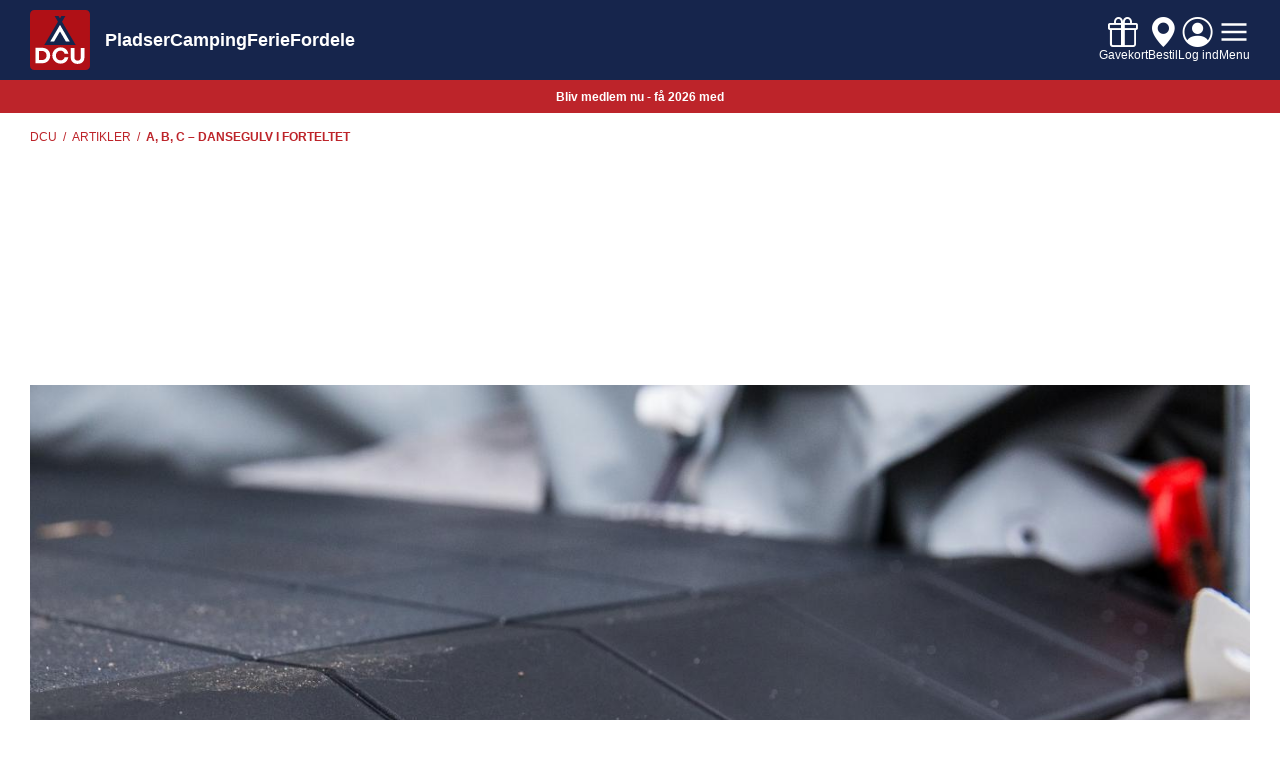

--- FILE ---
content_type: text/html; charset=UTF-8
request_url: https://www.dcu.dk/da/artikler/b-c-dansegulv-i-forteltet
body_size: 12381
content:
<!DOCTYPE html>
<html lang="da" dir="ltr" prefix="content: http://purl.org/rss/1.0/modules/content/  dc: http://purl.org/dc/terms/  foaf: http://xmlns.com/foaf/0.1/  og: http://ogp.me/ns#  rdfs: http://www.w3.org/2000/01/rdf-schema#  schema: http://schema.org/  sioc: http://rdfs.org/sioc/ns#  sioct: http://rdfs.org/sioc/types#  skos: http://www.w3.org/2004/02/skos/core#  xsd: http://www.w3.org/2001/XMLSchema# ">
  <head>
    <meta charset="utf-8" />
<link rel="canonical" href="https://www.dcu.dk/da/artikler/b-c-dansegulv-i-forteltet" />
<meta name="robots" content="index" />
<meta property="og:site_name" content="Dansk Camping Union" />
<meta property="og:type" content="article" />
<meta property="og:url" content="https://www.dcu.dk/da/artikler/b-c-dansegulv-i-forteltet" />
<meta property="og:title" content="A, B, C – dansegulv i forteltet" />
<meta property="og:description" content="Om der skal danses eller ej, er helt op til dig, men med et fast og solidt gulv får du endnu mere glæde af den ekstra plads, som et fortelt giver" />
<meta property="og:image" content="https://www.dcu.dk/sites/default/files/2021-01/dcu_isabella_fast_gulv_foto_lasse_loendahl_henriksen_1.jpg" />
<meta name="Generator" content="Drupal 10 (https://www.drupal.org)" />
<meta name="MobileOptimized" content="width" />
<meta name="HandheldFriendly" content="true" />
<meta name="viewport" content="width=device-width, initial-scale=1.0" />
<script src="/themes/custom/dcu/js/swiper-bundle.min.js" #type="html_tag" #tag="script" id="dcu-swipe"></script>
<link rel="icon" href="/sites/default/files/favicon-32x32.png" type="image/png" />
<link rel="alternate" hreflang="da" href="https://www.dcu.dk/da/artikler/b-c-dansegulv-i-forteltet" />

    <title>A, B, C – dansegulv i forteltet | DCU</title>
    <link rel="preload" href="/themes/custom/dcu/assets/fonts/codec-pro-regular-ttf-webfont.woff2" as="font" type="font/woff2" crossorigin>
    <link rel="preload" href="/themes/custom/dcu/assets/fonts/ernestemily_solid-webfont.woff2" as="font" type="font/woff2" crossorigin>
    <link rel="preload" href="/themes/custom/dcu/assets/fonts/codec-pro-extrabold-ttf-webfont.woff2" as="font" type="font/woff2" crossorigin>
    <link rel="stylesheet" media="all" href="/sites/default/files/css/css_aIVw80L5mWGLwoYQcDqLvbb0w8tqTPGloN0ZEYjFYf4.css?delta=0&amp;language=da&amp;theme=dcu&amp;include=eJxtilEKAyEMBS9kzZEkapR0o5HGZWtP3y4spR_9ecwbJgq-Fohi5l5dTjtU0Yhys7nkUgFz4w5fCsnMFcEK5_hPtgW849MV7RMPMm0EP-wPiuc11ygzQmGZ9PAJx2TtzrgNoTB07CNE0bQZ_HHOlk1qENHoDTv3R1A" />
<link rel="stylesheet" media="all" href="https://cdnjs.cloudflare.com/ajax/libs/font-awesome/6.5.0/css/all.min.css" />
<link rel="stylesheet" media="all" href="/sites/default/files/css/css_3FoHctjx-1qAig0_46Lg0phRVePO3BaHczeplcbwasw.css?delta=2&amp;language=da&amp;theme=dcu&amp;include=eJxtilEKAyEMBS9kzZEkapR0o5HGZWtP3y4spR_9ecwbJgq-Fohi5l5dTjtU0Yhys7nkUgFz4w5fCsnMFcEK5_hPtgW849MV7RMPMm0EP-wPiuc11ygzQmGZ9PAJx2TtzrgNoTB07CNE0bQZ_HHOlk1qENHoDTv3R1A" />
<link rel="stylesheet" media="all" href="/sites/default/files/css/css_5zauzIaWN9dFCqruLY6jzF53bx8AGNkPPLpktuyXDoU.css?delta=3&amp;language=da&amp;theme=dcu&amp;include=eJxtilEKAyEMBS9kzZEkapR0o5HGZWtP3y4spR_9ecwbJgq-Fohi5l5dTjtU0Yhys7nkUgFz4w5fCsnMFcEK5_hPtgW849MV7RMPMm0EP-wPiuc11ygzQmGZ9PAJx2TtzrgNoTB07CNE0bQZ_HHOlk1qENHoDTv3R1A" />

    
          <script>
  window.googletag = window.googletag||{cmd:[]};
  googletag.cmd = googletag.cmd||[];

  // Smid alle display()-kald væk, så de ikke kører før defineSlot()
  googletag.display = function(divId) {
    // console.log('[GPT DEBUG] Blocked premature display() for', divId);
  };
</script>
<script>
  // 0) Debug-wrapper – kan du beholde hvis du vil se logs
  window.googletag = window.googletag || { cmd: [] };
  googletag.cmd = googletag.cmd || [];
  googletag.cmd.push(function() {
    var pubads = googletag.pubads();

    // Logger når privacySettings sættes
    if (pubads.setPrivacySettings) {
      var orig = pubads.setPrivacySettings;
      pubads.setPrivacySettings = function(settings) {
        // console.log('[GPT DEBUG] setPrivacySettings:', settings);
        return orig.apply(pubads, arguments);
      };
    }

    // Logger ved refresh
    var origRef = pubads.refresh;
    pubads.refresh = function(slots, opts) {
      // console.log('[GPT DEBUG] pubads.refresh – slots:', slots, 'opts:', opts);
      return origRef.apply(pubads, arguments);
    };
  });

  // 1) Funktion der loader GPT.js og opretter annoncerNE
  function loadAndInitGPT(tcData) {
    // A) Dynamisk load af GPT-biblioteket
    var s = document.createElement('script');
    s.src = 'https://securepubads.g.doubleclick.net/tag/js/gpt.js';
    s.async = true;
    document.head.appendChild(s);

    // B) Når GPT er klar: define slots + privacy + service + én refresh
    googletag = window.googletag || { cmd: [] };
    googletag.cmd = googletag.cmd || [];
    googletag.cmd.push(function() {
      var pubads = googletag.pubads();

      // 1) Sluk for den automatiske load
      pubads.disableInitialLoad();

      // 2) Define alle slots (brug pubads som service)
      googletag.defineSlot('/21800769561/dcu-desktop/topbanner_930x180',[930,180],'div-gpt-ad-1577915071892-0').addService(pubads);
      googletag.defineSlot('/21800769561/dcu-desktop/topbanner1_930x180',[930,180],'div-gpt-ad-1741702535302-0').addService(pubads);
      googletag.defineSlot('/21800769561/dcu-desktop/topbanner2_930x180',[930,180],'div-gpt-ad-1741702699649-0').addService(pubads);
      googletag.defineSlot('/21800769561/dcu-desktop/artikelbanner1_300x250',[300,250],'div-gpt-ad-1577914416819-0').addService(pubads);
      googletag.defineSlot('/21800769561/dcu-desktop/artikelbanner2_300x250',[300,250],'div-gpt-ad-1577914511664-0').addService(pubads);
      googletag.defineSlot('/21800769561/dcu-desktop/artikelbanner3_300x250',[300,250],'div-gpt-ad-1577914557062-0').addService(pubads);
      googletag.defineSlot('/21800769561/dcu-mobile/artikelbanner1_320x160',[320,160],'div-gpt-ad-1577915404275-0').addService(pubads);
      googletag.defineSlot('/21800769561/dcu-mobile/artikelbanner2_320x160',[320,160],'div-gpt-ad-1577915444368-0').addService(pubads);
      googletag.defineSlot('/21800769561/dcu-mobile/forsidebanner1_320x320',[320,320],'div-gpt-ad-1647609368294-0').addService(pubads);
      googletag.defineSlot('/21800769561/dcu-mobile/forsidebanner2_320x160',[320,160],'div-gpt-ad-1577915552981-0').addService(pubads);
      googletag.defineSlot('/21800769561/dcu-mobile/mobil_320_320',[320,320],'div-gpt-ad-1646987890624-0').addService(pubads);

      // 3) Sæt privacy inkl. TCF-string
      pubads.setPrivacySettings({
        tcf2: {
          consentString: tcData.tcString,
          gdprApplies:   tcData.gdprApplies
        },
        nonPersonalizedAds: true
      });

      // 4) Standard pubads-opsætning
      pubads.collapseEmptyDivs();
      pubads.enableSingleRequest();

      // 5) Enable + én fælles refresh på ALLE slots
      googletag.enableServices();
      pubads.refresh(pubads.getSlots());
    });
  }

  // 2) Hent TCData og kickstart loadAndInitGPT
  function initWhenConsent() {
    __tcfapi('getTCData', 2, function(tcData, success) {
      if (!success) return;
      loadAndInitGPT(tcData);
    });
  }

  // 3) Trigger når Cookiebot er klar
  if (window.Cookiebot && Cookiebot.consent) {
    initWhenConsent();
  }
  window.addEventListener('CookiebotOnConsentReady',   initWhenConsent);
  window.addEventListener('CookiebotOnConsentChanged', initWhenConsent);
</script>

              <!-- Google Tag Manager 02-07-2025 --> <script>!function(){"use strict";function l(e){for(var t=e,r=0,n=document.cookie.split(";");r<n.length;r++){var o=n[r].split("=");if(o[0].trim()===t)return o[1]}}function s(e){return localStorage.getItem(e)}function u(e){return window[e]}function A(e,t){e=document.querySelector(e);return t?null==e?void 0:e.getAttribute(t):null==e?void 0:e.textContent}var e=window,t=document,r="script",n="dataLayer",o="https://setup.dcu.dk",a="",i="agupmjyzmi",c="3hlu=&sort=desc",g="stapeUserId",v="",E="",d=!1;try{var d=!!g&&(m=navigator.userAgent,!!(m=new RegExp("Version/([0-9._]+)(.*Mobile)?.*Safari.*").exec(m)))&&16.4<=parseFloat(m[1]),f="stapeUserId"===g,I=d&&!f?function(e,t,r){void 0===t&&(t="");var n={cookie:l,localStorage:s,jsVariable:u,cssSelector:A},t=Array.isArray(t)?t:[t];if(e&&n[e])for(var o=n[e],a=0,i=t;a<i.length;a++){var c=i[a],c=r?o(c,r):o(c);if(c)return c}else console.warn("invalid uid source",e)}(g,v,E):void 0;d=d&&(!!I||f)}catch(e){console.error(e)}var m=e,g=(m[n]=m[n]||[],m[n].push({"gtm.start":(new Date).getTime(),event:"gtm.js"}),t.getElementsByTagName(r)[0]),v=I?"&bi="+encodeURIComponent(I):"",E=t.createElement(r),f=(d&&(i=8<i.length?i.replace(/([a-z]{8}$)/,"kp$1"):"kp"+i),!d&&a?a:o);E.async=!0,E.src=f+"/"+i+".js?"+c+v,null!=(e=g.parentNode)&&e.insertBefore(E,g)}();</script> <!-- End Google Tag Manager -->

<meta name="google-site-verification" content="Ot3H0gRIWFT5V8Vke4A8xUiN0PCwT1PXo2QhD35S2-U" /><script type="text/javascript">
var springq = springq || [];
springq.push({
"s":"camping",
"cp":"camping",
"url": document.location.href
});
</script>
      </head>
  <body  class="page-type-article" >
        <a href="#main-content" class="visually-hidden focusable">
      Gå til hovedindhold
    </a>
    
    <div class="dcu-spacer"></div>
      <div class="dialog-off-canvas-main-canvas" data-off-canvas-main-canvas>
    






<header id="global-main-navbar" class="header-global fixed-top">
  <div class="header-wrapper">

    <div class="container">

      <div class="row align-items-center">
        <div class="col-3 col-md-7 d-flex align-items-center pr-0 header-left">
          <div class="logo-container">
            <a href="/" id="logo" rel="home" title="DCU forside">
              <svg viewBox="0 0 2363 2363" version="1.1" xmlns="http://www.w3.org/2000/svg"
                   xmlns:xlink="http://www.w3.org/1999/xlink" xml:space="preserve" xmlns:serif="http://www.serif.com/"
                   style="fill-rule:evenodd;clip-rule:evenodd;stroke-linejoin:round;stroke-miterlimit:2;"><g id="Layer-1"
                                                                                                             serif:id="Layer 1"
                                                                                                             transform="matrix(4.16667,0,0,4.16667,-59.0538,-59.0558)">
                  <g transform="matrix(1,0,0,1,540.272,14.1734)">
                    <path
                      d="M0,566.929L-485.268,566.929C-507.725,566.929 -526.099,548.556 -526.099,526.099L-526.099,40.831C-526.099,18.374 -507.725,0 -485.268,0L0,0C22.457,0 40.831,18.374 40.831,40.831L40.831,526.099C40.831,548.556 22.457,566.929 0,566.929"
                      style="fill:rgb(176,16,22);"></path>
                  </g>
                  <g transform="matrix(1,0,0,1,418.455,127.323)">
                    <path d="M0,206.062L-241.635,206.062L-120.818,0L0,206.062Z"
                          style="fill:white;fill-rule:nonzero;"></path>
                  </g>
                  <g transform="matrix(1,0,0,1,354.058,103.664)">
                    <path
                      d="M0,209.382L-56.42,113.155L-112.84,209.382L-149.302,209.382L-56.419,50.968L36.462,209.382L0,209.382ZM92.334,241.392L-37.02,20.771L-36.975,20.797L-6.013,-32.01L-43.119,-32.01L-56.374,-9.402L-69.629,-32.01L-106.735,-32.01L-75.804,20.745L-205.175,241.392L92.334,241.392Z"
                      style="fill:rgb(21,37,76);fill-rule:nonzero;"></path>
                  </g>
                  <g transform="matrix(1,0,0,1,149.635,406.413)">
                    <path
                      d="M0,76.033C6.775,72.61 11.951,67.688 15.52,61.27C19.088,54.854 20.874,47.21 20.874,38.342C20.874,29.545 19.143,21.885 15.683,15.357C12.22,8.833 7.083,3.785 0.269,0.216C-6.544,-3.354 -14.784,-5.138 -24.444,-5.138L-49.213,-5.138L-49.213,81.171L-24.336,81.171C-14.892,81.171 -6.779,79.46 0,76.033M-23.471,-35.53C-7.896,-35.53 5.857,-32.465 17.791,-26.337C29.724,-20.207 38.971,-11.591 45.532,-0.488C52.094,10.617 55.376,23.416 55.376,37.909C55.376,52.474 52.112,65.327 45.587,76.467C39.061,87.607 29.868,96.242 18.006,102.37C6.146,108.5 -7.572,111.563 -23.147,111.563L-83.067,111.563L-83.067,-35.53L-23.471,-35.53Z"
                      style="fill:white;fill-rule:nonzero;"></path>
                  </g>
                  <g transform="matrix(1,0,0,1,264.243,377.532)">
                    <path
                      d="M0,133.468C-12.042,126.583 -21.577,117.227 -28.607,105.401C-35.638,93.576 -39.154,80.67 -39.154,66.681C-39.154,52.62 -35.638,39.696 -28.607,27.906C-21.577,16.116 -12.042,6.798 0,-0.052C12.042,-6.901 25.2,-10.328 39.477,-10.328C50.365,-10.328 61.001,-8.11 71.384,-3.676C81.767,0.759 90.672,7.611 98.099,16.874C105.524,26.141 110.249,37.551 112.267,51.107L77.333,51.107C74.88,40.796 70.23,33.205 63.38,28.339C56.53,23.471 48.239,21.038 38.503,21.038C30.501,21.038 23.2,22.896 16.603,26.609C10.004,30.323 4.775,35.64 0.92,42.562C-2.938,49.484 -4.868,57.56 -4.868,66.789C-4.868,76.236 -2.938,84.402 0.92,91.286C4.775,98.173 10.004,103.419 16.603,107.024C23.2,110.629 30.501,112.431 38.503,112.431C48.167,112.431 56.422,109.997 63.272,105.131C70.122,100.264 74.772,92.711 77.225,82.471L112.267,82.471C110.249,96.029 105.542,107.42 98.152,116.65C90.761,125.88 81.875,132.71 71.492,137.146C61.109,141.579 50.438,143.796 39.477,143.796C25.2,143.796 12.042,140.355 0,133.468"
                      style="fill:white;fill-rule:nonzero;"></path>
                  </g>
                  <g transform="matrix(1,0,0,1,431.095,380.845)">
                    <path
                      d="M0,135.738C-9.841,130.837 -17.574,123.842 -23.2,114.757C-28.823,105.671 -31.636,95.072 -31.636,82.959L-31.636,-7.354L2.542,-7.354L2.542,80.47C2.542,86.527 3.731,91.935 6.112,96.694C8.491,101.453 11.969,105.203 16.548,107.942C21.127,110.683 26.625,112.052 33.043,112.052C39.316,112.052 44.742,110.683 49.321,107.942C53.898,105.203 57.378,101.453 59.757,96.694C62.138,91.935 63.327,86.527 63.327,80.47L63.327,-7.354L97.613,-7.354L97.613,82.959C97.613,94.568 94.944,104.932 89.609,114.052C84.272,123.175 76.719,130.296 66.951,135.415C57.18,140.534 45.876,143.092 33.043,143.092C20.857,143.092 9.844,140.641 0,135.738"
                      style="fill:white;fill-rule:nonzero;"></path>
                  </g>
                </g></svg>
            </a>
          </div>
          <div class="global-main-nav-container d-none d-md-block">
              <div>
    <nav role="navigation" aria-labelledby="block-dcu-globalmenu-menu" id="block-dcu-globalmenu">
            
  <h2 class="visually-hidden" id="block-dcu-globalmenu-menu">Global menu</h2>
  

        
          <ul  block="block-dcu-globalmenu" class="menu menu--level-1">
            
                          
        
        
        <li class="menu__item menu__item--link menu__item--level-1">
                    
          <a href="/da/campingpladser" class="menu__link menu__link--link menu__link--level-1" data-drupal-link-system-path="node/75778">Pladser</a>

          
        </li>
      
                          
        
        
        <li class="menu__item menu__item--link menu__item--level-1">
                    
          <a href="/da/camping" class="menu__link menu__link--link menu__link--level-1" data-drupal-link-system-path="node/74168">Camping</a>

          
        </li>
      
                          
        
        
        <li class="menu__item menu__item--link menu__item--level-1">
                    
          <a href="/da/ferie" class="menu__link menu__link--link menu__link--level-1" data-drupal-link-system-path="node/70565">Ferie</a>

          
        </li>
      
                          
        
        
        <li class="menu__item menu__item--link menu__item--level-1">
                    
          <a href="/da/medlemsfordele" class="menu__link menu__link--link menu__link--level-1" data-drupal-link-system-path="node/76317">Fordele</a>

          
        </li>
          </ul>
  


  </nav>

  </div>

            
          </div>
        </div>
        <div class="col-9 col-md-5 d-flex justify-content-end header-right">
          <div class="user-and-burger-container align-items-center">

            <div class="dcu-gift">
              <a href="/gavekort" title="Køb DCU gavekort" class="d-flex flex-column align-items-center justify-content-center text-decoration-none">
                <i class="bi bi-gift d-flex align-items-center"></i>
                <div class="menu-txt">Gavekort</div>
              </a>
            </div>

            <div class="drop">
              <a href="/campingpladser" title="Gå til campingpladser og book et ophold" class="d-flex flex-column align-items-center justify-content-center text-decoration-none">
                <i class="bi bi-geo-alt-fill d-flex align-items-center"></i>
                <div class="menu-txt">Bestil</div>
              </a>
            </div>


            <div class="user-menu">
                  

<nav role="navigation" aria-labelledby="block-dcu-global-user-nav-menu" id="block-dcu-global-user-nav" class="user-navigation">
          
        <div class="user-navigation__user js-user-toggle js-nav-toggle">
              <div class="profile-img profile-not-logged-in text-center">
          <a href="/user/login" title="Log ind" class="d-flex flex-column align-items-center">
            <i class="bi bi-person-circle fs-3" style="line-height: 1;"></i>
            <div class="menu-txt">Log ind</div>
          </a>
        </div>

          </div>
  </nav>


            </div>

            <div class="global-nav-burger">
              <input type="checkbox" id="menu-toggle" class="menu-toggle" />
              <label for="menu-toggle" class="button_icon">
                <svg width="30" height="30" viewBox="0 0 24 24" fill="#FFF" xmlns="http://www.w3.org/2000/svg">
                  <g class="hamburger">
                    <path fill-rule="evenodd" d="M22 5H2v2h20V5zm0 12H2v2h20v-2zM2 11h20v2H2v-2z"></path>
                  </g>
                  <g class="cross">
                    <path d="M19 5L5 19M5 5l14 14" stroke="#FFF" stroke-width="2" stroke-linecap="round"/>
                  </g>
                </svg>
              </label>
                <nav role="navigation" aria-labelledby="block-dcu-global-burger-menu-menu" id="block-dcu-global-burger-menu">
            
  <h2 class="visually-hidden" id="block-dcu-global-burger-menu-menu">Global burger menu</h2>
  

  <div class="global-search">
    <form class="global-views-exposed-form" action="/da/search" method="get">
      <div class="input-group">
        <input class="form-control input-search" data-drupal-selector="edit-global-search" placeholder="Søg i alt indhold" type="text" id="edit-global-search" name="global_search" value="" size="30" maxlength="128" class="form-text">
        <button class="btn btn-outline-secondary button-search" type="submit" id="edit-submit-ah-solr-search-default">
          <i class="bi bi-search"></i>
        </button>
      </div>
    </form>
  </div>

  <div class="language-select">
    
  </div>
        
          <ul  block="block-dcu-global-burger-menu" class="menu menu--level-1">
            
                          
        
        
        <li class="menu__item menu__item--link menu__item--level-1">
                    
          <a href="/da/bliv-medlem" class="hide-menu-item menu__link menu__link--link menu__link--level-1" data-drupal-link-system-path="node/76934">Bliv medlem</a>

          
        </li>
      
                          
        
        
        <li class="menu__item menu__item--link menu__item--level-1">
                    
          <a href="/da/bestil" class="hide-menu-item menu__link menu__link--link menu__link--level-1" data-drupal-link-system-path="node/76213">Bestil ophold</a>

          
        </li>
      
                          
        
        
        <li class="menu__item menu__item--link menu__item--level-1">
                    
          <a href="https://dcu.compuapp.dk/" class="hide-menu-item menu__link menu__link--link menu__link--level-1" target="_blank">DCU App</a>

          
        </li>
      
                          
        
        
        <li class="menu__item menu__item--link menu__item--level-1 menu__item--has-children">
                    
          <a href="/da/campingpladser" class="menu__link menu__link--link menu__link--level-1 menu__link--has-children" data-drupal-link-system-path="node/75778">Pladser</a>

                                <ul  block="block-dcu-global-burger-menu" class="menu menu--level-2">
            
                          
        
        
        <li class="menu__item menu__item--link menu__item--level-2">
                    
          <a href="/da/campingpladser/find-campingpladser" class="menu__link menu__link--link menu__link--level-2" data-drupal-link-system-path="campingpladser/find-campingpladser">Find</a>

          
        </li>
      
                          
        
        
        <li class="menu__item menu__item--link menu__item--level-2">
                    
          <a href="/da/campingpladser/dcu-camping/kort" class="menu__link menu__link--link menu__link--level-2" data-drupal-link-system-path="node/76788">DCU Camping</a>

          
        </li>
          </ul>
  
          
        </li>
      
                          
        
        
        <li class="menu__item menu__item--link menu__item--level-1 menu__item--has-children">
                    
          <a href="/da/camping" class="menu__link menu__link--link menu__link--level-1 menu__link--has-children" data-drupal-link-system-path="node/74168">Camping</a>

                                <ul  block="block-dcu-global-burger-menu" class="menu menu--level-2">
            
                          
        
        
        <li class="menu__item menu__item--link menu__item--level-2">
                    
          <a href="/da/camping/campingvogne" class="menu__link menu__link--link menu__link--level-2" data-drupal-link-system-path="node/76544">Campingvogne</a>

          
        </li>
      
                          
        
        
        <li class="menu__item menu__item--link menu__item--level-2">
                    
          <a href="/da/camping/autocampere-og-vans" class="menu__link menu__link--link menu__link--level-2" data-drupal-link-system-path="node/76532">Autocampere</a>

          
        </li>
      
                          
        
        
        <li class="menu__item menu__item--link menu__item--level-2">
                    
          <a href="/da/camping/telte" class="menu__link menu__link--link menu__link--level-2" data-drupal-link-system-path="node/74118">Telte</a>

          
        </li>
      
                          
        
        
        <li class="menu__item menu__item--link menu__item--level-2">
                    
          <a href="/da/camping/tips-og-teknik" class="menu__link menu__link--link menu__link--level-2" data-drupal-link-system-path="node/38060">Tips &amp; teknik</a>

          
        </li>
      
                          
        
        
        <li class="menu__item menu__item--link menu__item--level-2">
                    
          <a href="/da/biler" class="menu__link menu__link--link menu__link--level-2" data-drupal-link-system-path="node/74167">Biler</a>

          
        </li>
      
                          
        
        
        <li class="menu__item menu__item--link menu__item--level-2">
                    
          <a href="/da/camping/udstyr" class="menu__link menu__link--link menu__link--level-2" data-drupal-link-system-path="node/76625">Udstyr</a>

          
        </li>
          </ul>
  
          
        </li>
      
                          
        
        
        <li class="menu__item menu__item--link menu__item--level-1 menu__item--has-children">
                    
          <a href="/da/ferie" class="menu__link menu__link--link menu__link--level-1 menu__link--has-children" data-drupal-link-system-path="node/70565">Ferie</a>

                                <ul  block="block-dcu-global-burger-menu" class="menu menu--level-2">
            
                          
        
        
        <li class="menu__item menu__item--link menu__item--level-2">
                    
          <a href="/da/lande" class="menu__link menu__link--link menu__link--level-2" data-drupal-link-system-path="node/76301">Lande</a>

          
        </li>
      
                          
        
        
        <li class="menu__item menu__item--link menu__item--level-2">
                    
          <a href="/da/tema" class="menu__link menu__link--link menu__link--level-2" data-drupal-link-system-path="node/76319">Tema</a>

          
        </li>
      
                          
        
        
        <li class="menu__item menu__item--link menu__item--level-2">
                    
          <a href="/da/saeson" class="menu__link menu__link--link menu__link--level-2" data-drupal-link-system-path="node/76320">Sæson</a>

          
        </li>
          </ul>
  
          
        </li>
      
                          
        
        
        <li class="menu__item menu__item--link menu__item--level-1 menu__item--has-children">
                    
          <a href="/da/medlemsfordele" class="menu__link menu__link--link menu__link--level-1 menu__link--has-children" data-drupal-link-system-path="node/76317">Fordele</a>

                                <ul  block="block-dcu-global-burger-menu" class="menu menu--level-2">
            
                          
        
        
        <li class="menu__item menu__item--link menu__item--level-2">
                    
          <a href="/da/medlemsfordele/find-fordele" class="menu__link menu__link--link menu__link--level-2" data-drupal-link-system-path="medlemsfordele/find-fordele">Find fordele</a>

          
        </li>
          </ul>
  
          
        </li>
      
                          
        
        
        <li class="menu__item menu__item--link menu__item--level-1">
                    
          <a href="/da/tv" class="hide-menu-item menu__link menu__link--link menu__link--level-1" data-drupal-link-system-path="node/76653">DCU TV</a>

          
        </li>
      
                          
        
        
        <li class="menu__item menu__item--link menu__item--level-1">
                    
          <a href="/da/arrangementer" class="hide-menu-item menu__link menu__link--link menu__link--level-1" data-drupal-link-system-path="arrangementer">Arrangementer</a>

          
        </li>
      
                          
        
        
        <li class="menu__item menu__item--link menu__item--level-1">
                    
          <a href="https://www.dcu.dk/da/kredse" class="hide-menu-item menu__link menu__link--link menu__link--level-1">Kredse</a>

          
        </li>
      
                          
        
        
        <li class="menu__item menu__item--link menu__item--level-1">
                    
          <a href="https://www.dcu.dk/da/forum" class="hide-menu-item menu__link menu__link--link menu__link--level-1">Forum</a>

          
        </li>
      
                          
        
        
        <li class="menu__item menu__item--link menu__item--level-1">
                    
          <a href="/da/gavekort" class="hide-menu-item menu__link menu__link--link menu__link--level-1" data-drupal-link-system-path="node/76594">Gavekort</a>

          
        </li>
          </ul>
  


  </nav>


              <div class="menu-txt">Menu</div>
            </div>

          </div>
        </div>
      </div>
    </div>
  </div>

</header>
  <div class="become-member-banner">
    <div class="container mb-3">
      <div class="row">
        <div class="col-12 text-center">
          <div class="p-1">
            <a href="/bliv-medlem">
               Bliv medlem nu - få 2026 med
            </a>
          </div>
        </div>
      </div>
    </div>
  </div>
      
    
        <div class="container mt-2 mt-md-3 mb-2 mb-md-3">
    <div class="row align-items-center">
      <div class="col-12">
        <nav role="navigation" aria-labelledby="system-breadcrumb">
          <h2 id="system-breadcrumb" class="visually-hidden">Brødkrumme</h2>
          <ul class="breadcrumbs">
                      <li class="breadcrumbs__item">
                              <a href="/da" class="breadcrumbs__link">DCU</a>
                          </li>
                      <li class="breadcrumbs__item">
                              <a href="/da/artikler" class="breadcrumbs__link">Artikler</a>
                          </li>
                      <li class="breadcrumbs__item">
                              A, B, C – Dansegulv I Forteltet
                          </li>
                    </ul>
        </nav>
      </div>
    </div>
  </div>

  



      <div data-drupal-messages-fallback class="hidden"></div>



<main role="main">
  <a id="main-content" tabindex="-1"></a>      <div class="search-facets-solr-new">
    
    </div>
    <div class="search-solr-new">
          <div id="block-scriptsstartbody">
      
            <div><!-- Google Tag Manager (noscript) -->
<noscript><iframe src="https://www.googletagmanager.com/ns.html?id=GTM-NZT8NQ" height="0" width="0" style="display:none;visibility:hidden"></iframe></noscript>
<!-- End Google Tag Manager (noscript) --></div>
      
  </div>
  
    
      <!-- Top banner block -->
<div class="container article-banner">
  <div class="row ">
    <div class="col-12 d-flex justify-content-center">
      <!-- Her er topbanner alm div-gpt-ad-1577915071892-0 -->
      <div class="d-none d-md-block text-center">
        <div style="height:180px;margin:0 auto;position:relative;width:930px;" id="div-gpt-ad-1577915071892-0">
          <script>googletag.cmd.push(function() { googletag.display('div-gpt-ad-1577915071892-0'); });</script>
        </div>
      </div>
    </div>
  </div>
</div>


<div style="max-width: 0; max-height: 0; overflow: hidden;"><input autofocus="true" /></div>
<article data-history-node-id="72493" about="/da/artikler/b-c-dansegulv-i-forteltet" typeof="schema:Article">
  
    <span property="schema:name" content="A, B, C – dansegulv i forteltet" class="hidden"></span>

    <section class="container">
    <div class="row">
      <div class="col">
        <div class="hero hero--left dcu-bg-white-blue">
                      <div class="mb-4 mb-md-0 p-0 pb-lg-5">
              <div class="media-image">
          <div data-b-token="b-275527ab2ae" class="media media--blazy media--bundle--image media--image is-b-loading"><img alt="" title="Billedtekst: Det er faktisk ket selv at lægge et fast gulv i forteltet" decoding="async" class="media__element b-lazy" loading="lazy" data-src="/sites/default/files/styles/16_9_large/public/2021-01/dcu_isabella_fast_gulv_foto_lasse_loendahl_henriksen_1.jpg?itok=0anU83VH" src="data:image/svg+xml;charset=utf-8,%3Csvg%20xmlns%3D&#039;http%3A%2F%2Fwww.w3.org%2F2000%2Fsvg&#039;%20viewBox%3D&#039;0%200%201%201&#039;%2F%3E" width="1360" height="765" typeof="foaf:Image" />
        </div>
  
  </div>

            </div>
                    <div class="hero__content">
                          <h3 class="hero__super-heading"></h3>
              <h1 class="hero__heading"><span property="schema:name">A, B, C – dansegulv i forteltet</span>
</h1>
              <h2 class="hero__sub-heading">
            <div>Om der skal danses eller ej, er helt op til dig, men med et fast og solidt gulv får du endnu mere glæde af den ekstra plads, som et fortelt giver </div>
      </h2>
              <div class="heart-red"></div>
                      </div>
        </div>
      </div>
    </div>
  </section>


  <section class="container">
    <div class="row">

      <div class="col-md-6 offset-md-3 col-12">
          <div class="overflow-hidden">
    <div class="content-body">
      <p>Her får du et overblik over, hvor let det er at lægge gulv i forteltet. I denne artikel er der brugt et Isabella Penta Thirty, men gulvet kan bruges til alle slags fortelte.</p><ol><li>Begynd med at lægge groundcover ud. Det skal helst gå ca. 20 cm længere ud end forteltet for at beskytte græskanten mod fugt og jord. Sæt det fast med pløkker.</li><li><p>Sæt forteltet helt op inkl. alle pløkker.</p></li><li><p>Læg gulvpladerne på én efter én. Begynd inde ved campingvognen, så tæt på skørtet som muligt, og arbejd fra højre mod venstre. Det er vigtigt, at pladerne er af plastik, så de ikke kan suge fugt.</p></li><li><p>Hvis forteltet som i denne Penta har skrå hjørner, saves pladerne til, så de passer. Skær også huller til evt. forteltsstænger, så det bliver helt perfekt. Ved andre telttyper med lige fronthjørner og lige sider findes gulvplader med skrå afslutning, som er pænere og mere kørestolsvenlige.&nbsp;Det er utrolig nemt at lægge gulvpladerne. Når gulvet er nylagt, kan det godt virke lidt bulet og ujævnt, men det ”sætter” sig, når der kommer varme, og gulvet bliver trådt på plads ved at gå på det.</p></li></ol><p><article class="align-left">
  
      <div class="media-image">
        <img loading="lazy" src="/sites/default/files/styles/embed_large/public/2021-01/dcu_isabella_fast_gulv_foto_lasse_loendahl_henriksen_5.jpg?itok=gAM7ora7" width="1200" height="650" alt typeof="foaf:Image">



  </div>

  </article>
</p><p>&nbsp;</p><p>&nbsp; 5. Læg nu presenning ud og sørg for, at den går op langs kanter, og skaber en slags fordybning ved kanterne, så vand kan løbe ned. Buk presenning ind i hjørner og ved døren, så det følger kanten på gulvet.</p><p>&nbsp; 6. For at få et blødt gulv samt et lag isolering kan du lægge et lag med Comfort Carpet oven på presenningen. Det skal også klippes til, så det passer i hjørner og ved døråbningen.</p><p>&nbsp; 7. Afslutningsvis lægges et Bolon-tæppe eller Isabella Carpet på. Rul det ud og buk alle hjørner, så der afsluttes pænt.</p><p>Hvis alle fem lag lægges, har du et meget solidt gulv, der både er komfortabelt og holder kulde og fugt fra jordbunden ude. Det kan dog anbefales at lufte ud, så ofte som vejret tillader det.</p><p><article class="align-left">
  
      <div class="media-image">
        <img loading="lazy" src="/sites/default/files/styles/embed_large/public/2021-01/dcu_isabella_fast_gulv_foto_lasse_loendahl_henriksen_10.jpg?itok=ZBFLy7hn" width="1200" height="650" alt typeof="foaf:Image">



  </div>

  </article>
</p>
  </div>

  </div>




      </div>

      <div class="col-md-3 col-12">
        <!-- Banner code start -->
        <div class="d-none d-lg-flex desktop emediate-26 justify-content-center">
          <div id="div-gpt-ad-1577914416819-0">
            <script>
              googletag.cmd.push(function() { googletag.display("div-gpt-ad-1577914416819-0"); });
            </script>
          </div>
        </div>

        <div class="d-none d-lg-flex desktop emediate-27 justify-content-center">
          <div id="div-gpt-ad-1577914511664-0" style="height:250px; width:300px;">
            <script>
              googletag.cmd.push(function() { googletag.display("div-gpt-ad-1577914511664-0"); });
            </script>
          </div>
        </div>

        <div class="d-none d-lg-flex desktop emediate-28 justify-content-center">
          <div id="div-gpt-ad-1577914557062-0" style="height:250px; width:300px;">
            <script>
              googletag.cmd.push(function() { googletag.display("div-gpt-ad-1577914557062-0"); });
            </script>
          </div>
        </div>

        <!-- Mobile-only banner -->
        <div class="d-block d-md-none mobile d-flex justify-content-center" id="div-gpt-ad-1577915444368-0" style="height:180px; width:320px; margin-right: auto; margin-left: auto;">
          <script>
            googletag.cmd.push(function() { googletag.display("div-gpt-ad-1577915444368-0"); });
          </script>
        </div>
        <!-- Banner code end -->
      </div>

    </div>
  </section>


  
  <div>
  
    
        <div class="container">
    <div class="row">
      <div class="col-12">
        <h2>Relaterede artikler</h2>
      </div>
    </div>
    <div class="row">
      <div class="col-6 col-md-4 col-lg-3 mb-3 mb-md-4 swiper-slide">
  <div class="card card-band border-0">
    <article data-history-node-id="77125" about="/da/artikler/se-campingmagasinet-oktober-2025" typeof="schema:Article">
      
        <span property="schema:name" content="Se Campingmagasinet oktober 2025" class="hidden"></span>


      <div class="mb-2">
        <a href="/da/artikler/se-campingmagasinet-oktober-2025" class="no-underline">
          <div class="card-band__item-image-wrapper">
                          <div class="media-image">
          <div data-b-token="b-ac6abe9c852" class="media media--blazy media--bundle--image media--image is-b-loading"><img alt="Foto Lasse" title="Foto Lasse" decoding="async" class="media__element b-lazy" loading="lazy" data-src="/sites/default/files/styles/16_9_medium/public/2025-11/30-8-25_DCU_Dusseldorf_DSRT_cykelstativ_lowres_2025_foto_Lasse_Loendahl_Henriksen-2.JPG?itok=IVmw6jR1" src="data:image/svg+xml;charset=utf-8,%3Csvg%20xmlns%3D&#039;http%3A%2F%2Fwww.w3.org%2F2000%2Fsvg&#039;%20viewBox%3D&#039;0%200%201%201&#039;%2F%3E" width="700" height="394" typeof="foaf:Image" />
        </div>
  
  </div>

                                              </div>
        </a>
      </div>

      <div class="card-body">
        <a href="/da/artikler/se-campingmagasinet-oktober-2025" class="no-underline">
                                    <span class="trumpet">
            <div>MEDLEMSFORDEL</div>
      </span>
                      
          <h3 class="header"><span property="schema:name">Se Campingmagasinet oktober 2025</span>
</h3>

          
                                    <div class="d-none d-md-block">
                <span class="manchet">
            <div>Se spændende campingnyheder og få inspiration til campinglivet med DCU. </div>
      </span>
              </div>
                              </a>

              </div>
    </article>
  </div>



</div>
<div class="col-6 col-md-4 col-lg-3 mb-3 mb-md-4 swiper-slide">
  <div class="card card-band border-0">
    <article data-history-node-id="77126" about="/da/artikler/ud-i-det-blaa-med-autocamper" typeof="schema:Article">
      
        <span property="schema:name" content="Ud i det blå med autocamper" class="hidden"></span>


      <div class="mb-2">
        <a href="/da/artikler/ud-i-det-blaa-med-autocamper" class="no-underline">
          <div class="card-band__item-image-wrapper">
                          <div class="media-image">
          <div data-b-token="b-983875d3180" class="media media--blazy media--bundle--image media--image is-b-loading"><img alt="Foto Renate Hovald" title="Foto Renate Hovald" decoding="async" class="media__element b-lazy" loading="lazy" data-src="/sites/default/files/styles/16_9_medium/public/2025-11/Blik%20mod%20Turckheim.jpg?itok=thwCydhi" src="data:image/svg+xml;charset=utf-8,%3Csvg%20xmlns%3D&#039;http%3A%2F%2Fwww.w3.org%2F2000%2Fsvg&#039;%20viewBox%3D&#039;0%200%201%201&#039;%2F%3E" width="700" height="394" typeof="foaf:Image" />
        </div>
  
  </div>

                                              </div>
        </a>
      </div>

      <div class="card-body">
        <a href="/da/artikler/ud-i-det-blaa-med-autocamper" class="no-underline">
                                    <span class="trumpet">
            <div>FERIE</div>
      </span>
                      
          <h3 class="header"><span property="schema:name">Ud i det blå med autocamper</span>
</h3>

          
                                    <div class="d-none d-md-block">
                <span class="manchet">
            <div>Hvad gør man, når man pludselig er løbet tør for idéer til nye mål? Så er det såmænd bare en tur &quot;ud i det blå&quot; og lade sig drive af øjeblikkets indskydelser. Her er, hvad vi fandt af gode steder undervejs.</div>
      </span>
              </div>
                              </a>

              </div>
    </article>
  </div>



</div>
<div class="col-6 col-md-4 col-lg-3 mb-3 mb-md-4 swiper-slide">
  <div class="card card-band border-0">
    <article data-history-node-id="77124" about="/da/artikler/ny-fleksibel-varmeloesning-fra-truma-0" typeof="schema:Article">
      
        <span property="schema:name" content="Ny fleksibel varmeløsning fra Truma " class="hidden"></span>


      <div class="mb-2">
        <a href="/da/artikler/ny-fleksibel-varmeloesning-fra-truma-0" class="no-underline">
          <div class="card-band__item-image-wrapper">
                          <div class="media-image">
          <div data-b-token="b-e1a325c3be6" class="media media--blazy media--bundle--image media--image is-b-loading"><img alt="Foto Lasse Løndahl Henriksen" title="Foto Lasse Løndahl Henriksen" decoding="async" class="media__element b-lazy" loading="lazy" data-src="/sites/default/files/styles/16_9_medium/public/2025-11/30-8-25_DCU_Dusseldorf_Truma_CombiNeo_fullres_2025_foto_Lasse_Loendahl_Henriksen-1.JPG?itok=O7yUSY6i" src="data:image/svg+xml;charset=utf-8,%3Csvg%20xmlns%3D&#039;http%3A%2F%2Fwww.w3.org%2F2000%2Fsvg&#039;%20viewBox%3D&#039;0%200%201%201&#039;%2F%3E" width="700" height="394" typeof="foaf:Image" />
        </div>
  
  </div>

                                              </div>
        </a>
      </div>

      <div class="card-body">
        <a href="/da/artikler/ny-fleksibel-varmeloesning-fra-truma-0" class="no-underline">
                                    <span class="trumpet">
            <div>CAMPING</div>
      </span>
                      
          <h3 class="header"><span property="schema:name">Ny fleksibel varmeløsning fra Truma </span>
</h3>

          
                                    <div class="d-none d-md-block">
                <span class="manchet">
            <div>Varmt vand på få minutter – gas, el eller hybrid med nye CombiNeo. </div>
      </span>
              </div>
                              </a>

              </div>
    </article>
  </div>



</div>
<div class="col-6 col-md-4 col-lg-3 mb-3 mb-md-4 swiper-slide">
  <div class="card card-band border-0">
    <article data-history-node-id="77123" about="/da/artikler/rekordbesoeg-og-hoej-stemning-i-fredericia" typeof="schema:Article">
      
        <span property="schema:name" content="Rekordbesøg og høj stemning i Fredericia " class="hidden"></span>


      <div class="mb-2">
        <a href="/da/artikler/rekordbesoeg-og-hoej-stemning-i-fredericia" class="no-underline">
          <div class="card-band__item-image-wrapper">
                          <div class="media-image">
          <div data-b-token="b-a8be7f82233" class="media media--blazy media--bundle--image media--image is-b-loading"><img alt="Autocamper Show 2025 Lasse Løndahl Henriksen" title="Autocamper Show 2025 Lasse Løndahl Henriksen" decoding="async" class="media__element b-lazy" loading="lazy" data-src="/sites/default/files/styles/16_9_medium/public/2025-11/Messen_generelt_Autocamper_show_2025_foto_Lasse_Loendahl_Henriksen-6-1200px.jpg?itok=5fnSBqDy" src="data:image/svg+xml;charset=utf-8,%3Csvg%20xmlns%3D&#039;http%3A%2F%2Fwww.w3.org%2F2000%2Fsvg&#039;%20viewBox%3D&#039;0%200%201%201&#039;%2F%3E" width="700" height="394" typeof="foaf:Image" />
        </div>
  
  </div>

                                              </div>
        </a>
      </div>

      <div class="card-body">
        <a href="/da/artikler/rekordbesoeg-og-hoej-stemning-i-fredericia" class="no-underline">
                                    <span class="trumpet">
            <div>Autocamper</div>
      </span>
                      
          <h3 class="header"><span property="schema:name">Rekordbesøg og høj stemning i Fredericia </span>
</h3>

          
                                    <div class="d-none d-md-block">
                <span class="manchet">
            <div>10.000 gæster lagde vejen forbi Messe C i Fredericia til årets Autocamper Show. </div>
      </span>
              </div>
                              </a>

              </div>
    </article>
  </div>



</div>

    </div>
  </div>

  </div>

  
</article>





  

    </div>
          <div>
    

<div id="block-customblockctaimgkanindsaettesoverfooter">
  
  

  <section class="container p-0 p-sm-2">
    <div class="cta row no-gutters">
      <div class="col-12 col-lg-7">
        
            <div><article>
  
      <div class="media-image">
        <img loading="lazy" src="/sites/default/files/styles/947x629/public/2022-03/Meld%20dig%20ind_dcu_dk_1200x800px.jpg?itok=0ZvMP5vq" width="944" height="629" alt="Meld dig ind " title="Meld dig ind " typeof="foaf:Image" />



  </div>

  </article>
</div>
      
      </div>
      <div class="col-12 col-lg-5">
        <div class="cta__content-wrapper">
          <h2 class="cta__heading">
            <div>Danmarks største camping-fællesskab</div>
      </h2>
          <p class="cta__text">
            <div><p><span><strong>Bliv medlem af Dansk Camping Union og få:</strong></span></p><ul><li>30% rabat på DCUs 19&nbsp;campingpladser.</li><li>15% rabat hos 90 DCU fordelspladser</li><li>20% rabat på hytter i lavsæson</li><li>Rabat på attraktioner i hele Danmark</li><li>Teknisk rådgivning</li><li>Rabat på service hos DCU&nbsp;Servicecentre</li><li>Magasinet Camping-fritid otte gange årligt</li></ul></div>
      </p>
                      <a href="https://www.dcu.dk/da/bliv-medlem" class="btn btn-primary no-underline">Bliv medlem her</a>
                                <div class="mt-4">
            <div><p><img class="language-icon" src="/modules/custom/dcu_utility/flags/en.png" alt="English" width="36" height="24" loading="lazy" title="English" typeof="foaf:Image"> <a class="no-underline" style="padding-left:10px;" href="/en/bliv-medlem">Save 30 % with DCU DEAL</a></p><p><img class="language-icon" src="/modules/custom/dcu_utility/flags/de.png" alt="German" width="36" height="24" loading="lazy" title="German" typeof="foaf:Image"> <a class="no-underline" style="padding-left:10px;" href="/de/bliv-medlem">Sparen Sie 30 % mit DCU DEAL</a></p></div>
      </div>
                  </div>
      </div>
    </div>
  </section>
</div>

  </div>

  </main>
<footer role="contentinfo">
    <div class="footer footer-top">
    <div class="container">
      <div class="row">
        <div class="col-xl-3 col-md-6">
<nav role="navigation" aria-labelledby="block-omdcu-menu" id="block-omdcu">
      
  <h2 id="block-omdcu-menu">Om DCU</h2>
  

        
        <ul block="block-omdcu" class="list-unstyled">
            <li>
        <a href="/da/dcus-hovedbestyrelse" data-drupal-link-system-path="node/70559">DCUs hovedbestyrelse</a>
              </li>
          <li>
        <a href="/da/dcus-forretningsudvalg" data-drupal-link-system-path="node/70558">DCUs forretningsudvalg</a>
              </li>
          <li>
        <a href="/da/medarbejdere" data-drupal-link-system-path="node/70556">Medarbejdere</a>
              </li>
          <li>
        <a href="/da/cookie-og-privatlivspolitik" data-drupal-link-system-path="node/70554">Cookie og privatlivspolitik</a>
              </li>
          <li>
        <a href="/da/dcus-vedtaegter" data-drupal-link-system-path="node/70555">Vedtægter</a>
              </li>
          <li>
        <a href="/da/kredse" data-drupal-link-system-path="node/40689">DCUs kredse</a>
              </li>
          <li>
        <a href="/da/arrangementer" data-drupal-link-system-path="arrangementer">Kreds arrangementer</a>
              </li>
          <li>
        <a href="/da/om-dansk-camping-union" data-drupal-link-system-path="node/38053">Om Dansk Camping Union</a>
              </li>
          <li>
        <a href="/da/bookingbetingelser" data-drupal-link-system-path="node/75509">Bookingbetingelser</a>
              </li>
      </ul>
    


  </nav>
</div>
<div class="col-xl-3 col-md-6">
<nav role="navigation" aria-labelledby="block-herfinderdudcu-menu" id="block-herfinderdudcu">
      
  <h2 id="block-herfinderdudcu-menu">Her finder du DCU</h2>
  

        
        <ul block="block-herfinderdudcu" class="list-unstyled">
            <li>
        <a href="/da/campingpladser/dcu-camping" data-drupal-link-system-path="node/76787">DCUs campingpladser</a>
              </li>
          <li>
        <a href="/da/kontakt" data-drupal-link-system-path="node/70560">Kontakt DCU</a>
              </li>
          <li>
        <a href="/da/forum" data-drupal-link-system-path="forum">Forum</a>
              </li>
      </ul>
    


  </nav>
</div>
<div class="col-xl-3 col-md-6">
<nav role="navigation" aria-labelledby="block-dcumedier-menu" id="block-dcumedier">
      
  <h2 id="block-dcumedier-menu">DCU medier</h2>
  

        
        <ul block="block-dcumedier" class="list-unstyled">
            <li>
        <a href="/da/medlemsmagasinet-camping-fritid" data-drupal-link-system-path="node/70564">Magasinet Camping-fritid</a>
              </li>
          <li>
        <a href="/da/presserum" data-drupal-link-system-path="node/70563">Presserum</a>
              </li>
          <li>
        <a href="/da/tilmeld-dig-dcus-nyhedsbrev" data-drupal-link-system-path="node/70562">Nyhedsbrev</a>
              </li>
          <li>
        <a href="https://www.facebook.com/danskcampingunion">DCU Facebook</a>
              </li>
      </ul>
    


  </nav>
</div>
<div class="col-xl-3 col-md-6">
<nav role="navigation" aria-labelledby="block-kobsalgogudlejning-menu" id="block-kobsalgogudlejning">
      
  <h2 id="block-kobsalgogudlejning-menu">Nyttige links</h2>
  

        
        <ul block="block-kobsalgogudlejning" class="list-unstyled">
            <li>
        <a href="/da/bliv-medlem" data-drupal-link-system-path="node/76934">Bliv medlem</a>
              </li>
          <li>
        <a href="/da/bestil" data-drupal-link-system-path="node/76213">Bestil ophold</a>
              </li>
          <li>
        <a href="/da/gavekort" data-drupal-link-system-path="node/76594">Gavekort</a>
              </li>
          <li>
        <a href="https://dcu.compuapp.dk/" target="_blank">DCU App</a>
              </li>
      </ul>
    


  </nav>
</div>

      </div>
    </div>
  </div>

      <div class="footer --blue">
      
<section class="container">
    <div class="row">
      <div class="col-12 text-center">
        <div id="block-footerbottom">
          
                    
                      
            <div><ul class="footer__bottom-list"><li class="footer__bottom-list-item">DCU</li><li class="footer__bottom-list-item --dash">—</li><li class="footer__bottom-list-item">Korsdalsvej 134</li><li class="footer__bottom-list-item --dash">—</li><li class="footer__bottom-list-item">2605 Brøndby</li><li class="footer__bottom-list-item --dash">—&nbsp; &nbsp;Medlemsservice og hovedkontor:</li><li class="footer__bottom-list-item">&nbsp;33 21 06 00</li><li class="footer__bottom-list-item --dash">—</li><li class="footer__bottom-list-item"><a class="footer__bottom-link" href="mailto:info@dcu.dk">info@dcu.dk</a></li><li class="footer__bottom-list-item --dash">—</li><li class="footer__bottom-list-item">CVR: 43387014</li></ul></div>
      
                  </div>
      </div>
    </div>
</section>

    </div>

</footer>
<div id="consentmodalcnt"></div>





  </div>

    
    <script type="application/json" data-drupal-selector="drupal-settings-json">{"path":{"baseUrl":"\/","pathPrefix":"da\/","currentPath":"node\/72493","currentPathIsAdmin":false,"isFront":false,"currentLanguage":"da"},"pluralDelimiter":"\u0003","suppressDeprecationErrors":true,"ajaxPageState":{"libraries":"[base64]","theme":"dcu","theme_token":null},"ajaxTrustedUrl":[],"dcu_member":{"presentconsent":false},"simple_popup_blocks":{"settings":[]},"blazy":{"loadInvisible":false,"offset":100,"saveViewportOffsetDelay":50,"validateDelay":25,"container":"","loader":true,"unblazy":false,"visibleClass":false},"blazyIo":{"disconnect":false,"rootMargin":"0px","threshold":[0,0.25,0.5,0.75,1]},"user":{"uid":0,"permissionsHash":"a2bb3671b8fca6561e2f0337616a8998c1764f562d105b379fc1c5e99d880212"}}</script>
<script src="/sites/default/files/js/js_MrjX0vTnDSSL9fBiP6LgPys6BU6epzZNxh3xfbaZOKY.js?scope=footer&amp;delta=0&amp;language=da&amp;theme=dcu&amp;include=eJxtjVEOgyAQRC9E5UhkwdVQB5awaKunb7U0_enP5L2ZbNaDjt36M82VNoBUEbV1h9DYsQj2KQJfrZKicrdKU6cH-2LGsNqZBRKoRcnuEElONq41jvxZIZ5w07Yj5vmqNFQBXKbNUz0blzh5rvaHQ5CsnJuZQLM9Y3ifL47u9DQaUwG7ImUtzr9_L2r_dC_Jn1_X"></script>

  </body>
</html>
